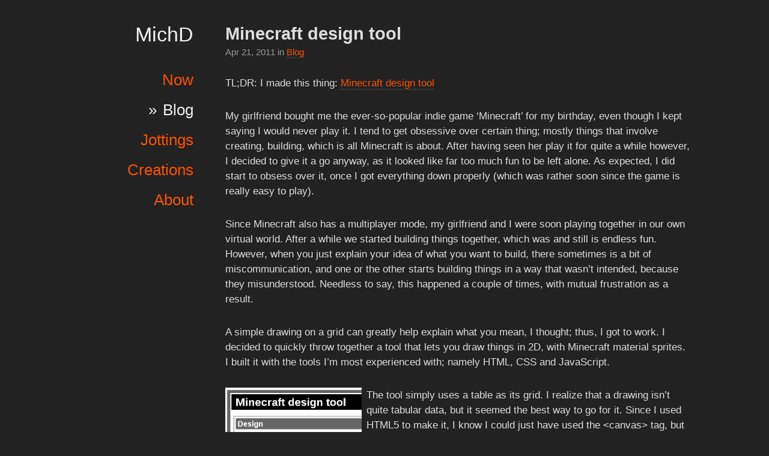

--- FILE ---
content_type: text/html
request_url: https://michd.me/blog/minecraft-design-tool/
body_size: 10812
content:
<!doctype html>
<html lang="en">

<head>
  <meta charset="utf8">
  <meta name="viewport" content="width=device-width, initial-scale=1">

  
  <title>Minecraft design tool - MichD</title>
  <meta property="og:title" content="Minecraft design tool - MichD">
  <meta property="og:type" content="article">
  

  <meta property="og:url" content="https://michd.me/blog/minecraft-design-tool/">
  
  
  
  

  
  <meta property="og:description" content="TL;DR: I made this thing: Minecraft design tool
My girlfriend bought me the ever-so-popular indie game ‘Minecraft’ for my birthday, even though I kept saying I would never play it. I tend to get obsessive over certain thing; mostly things that involve creating, building, which is all Minecraft is about. After having seen her play it for quite a while however, I decided to give it a go anyway, as it looked like far too much fun to be left alone. As expected, I did start to obsess over it, once I got everything down properly (which was rather soon since the game is really easy to play).
Since Minecraft also has a multiplayer mode, my girlfriend and I were soon playing together in our own virtual world. After a while we started building things together, which was and still is endless fun. However, when you just explain your idea of what you want to build, there sometimes is a bit of miscommunication, and one or the other starts building things in a way that wasn’t intended, because they misunderstood. Needless to say, this happened a couple of times, with mutual frustration as a result.
A simple drawing on a grid can greatly help explain what you mean, I thought; thus, I got to work. I decided to quickly throw together a tool that lets you draw things in 2D, with Minecraft material sprites. I built it with the tools I’m most experienced with; namely HTML, CSS and JavaScript.

  
    
  
The tool simply uses a table as its grid. I realize that a drawing isn’t quite tabular data,  but it seemed the best way to go for it. Since I used HTML5 to make it, I know I could just have used the &lt;canvas&gt; tag, but I’m afraid I don’t have quite enough experience with that one to build something with it quickly—which was mostly the goal here. That and the fact that canvas is one of the things that can’t really be used in older browsers, so it would effectively NOT work there, made me decide to use a table.

I kept the tool very simple and to the point, because all I really wanted was a quick design tool that let you share your designs with others. It isn’t quite the prettiest as it is, but it’s functional, and that’s what matters… to me, at least.
The first version I put up did not have a save button, as it was pure HTML, CSS and JavaScript. To share a design, you had to use the export function, paste the exported data (which is in JSON-format, for those interested), copy the output to your Minecraft partner(s), and have them import it again. Since this is a rather tedious way of sharing designs, I built the PHP part later, which saves a design under an 8-character ID. This way, you can just copy an url the conventional way, and the design will be loaded straight away. For those who still have an exported design sitting around somewhere, you can still import it and save it online.
Seeing as there is no account system or anything, you can’t save to the same ID; you always save to a new one. This prevents people from vandalizing others’ designs. (Or griefing, if you prefer the popular Minecraft term).
Future ideas
Since I made a PHP part for it, I’m planning to expand on that. One nice idea I have is to build an actual image generator; PHP would simply combine the sprites into a single image and make it available for download as a PNG.
Another handy feature would be to have a little list of latest designs, so you don’t need to bookmark everything. I might use a cookie to have a list of the latest designs you made, which makes it easier to find your own designs, rather than just the latest few. I’ll keep you updated.
EDIT 2016-07-10: Well, none of that ever happened.">
  

  
  <link rel="stylesheet" href="/css/styles.min.16436b822fcc0e9f449363e881032ab942649efcf1fd453af280ac9b35c4414e.css">
  
  <link rel="alternate" type="application/rss+xml" title="RSS" href="https://michd.me/index.xml">

  <link rel="favicon" href="https://michd.me/favicon.ico">
</head>
<body>

  <header>
    <div>
      <a href="https://michd.me/">
        
        <h1>MichD</h1>
      </a>
      <nav>
        <ul>
          <li><a  href="/now">Now</a></li>
          <li><a class="active" href="/blog">Blog</a></li>
          <li><a  href="/jottings">Jottings</a></li>
          <li><a  href="/creations">Creations</a></li>
          <li><a  href="/about">About</a></li>
        </ul>
      </nav>
    </div>
    <i>&nbsp;</i>
  </header>


<section role="document">
  <article class="post">
  <h1 class="entry-title">Minecraft design tool</h1>
  
  <footer class="meta">
    <div>
      <time datetime="2011-04-21T17:17:00&#43;01:00">
             Apr 21, 2011
      </time>
      
      in <a href="https://michd.me/blog">Blog</a>
      
    </div>
  </footer>
  
    <div class="entry-content">
        <p>TL;DR: I made this thing: <a href="http://michd.me/mcdesign">Minecraft design tool</a></p>
<p>My girlfriend bought me the ever-so-popular indie game ‘Minecraft’ for my birthday, even though I kept saying I would never play it. I tend to get obsessive over certain thing; mostly things that involve creating, building, which is all Minecraft is about. After having seen her play it for quite a while however, I decided to give it a go anyway, as it looked like far too much fun to be left alone. As expected, I did start to obsess over it, once I got everything down properly (which was rather soon since the game is really easy to play).</p>
<p>Since Minecraft also has a multiplayer mode, my girlfriend and I were soon playing together in our own virtual world. After a while we started building things together, which was and still is endless fun. However, when you just explain your idea of what you want to build, there sometimes is a bit of miscommunication, and one or the other starts building things in a way that wasn’t intended, because they misunderstood. Needless to say, this happened a couple of times, with mutual frustration as a result.</p>
<p>A simple drawing on a grid can greatly help explain what you mean, I thought; thus, I got to work. I decided to quickly throw together a tool that lets you draw things in 2D, with Minecraft material sprites. I built it with the tools I’m most experienced with; namely HTML, CSS and JavaScript.</p>
<p>
  <a href="/images/blog/minecraft-design-tool/mcd_screencap.png">
    <img class="size-full floatleft" title="Minecraft design tool" src="/images/blog/minecraft-design-tool/mcd_screencap.png" height="227" width="227">
  </a>
<p>The tool simply uses a table as its grid. I realize that a drawing isn’t quite tabular data,  but it seemed the best way to go for it. Since I used HTML5 to make it, I know I could just have used the &lt;canvas&gt; tag, but I’m afraid I don’t have quite enough experience with that one to build something with it quickly—which was mostly the goal here. That and the fact that canvas is one of the things that can’t really be used in older browsers, so it would effectively NOT work there, made me decide to use a table.</p>
</p>
<p>I kept the tool very simple and to the point, because all I really wanted was a quick design tool that let you share your designs with others. It isn’t quite the prettiest as it is, but it’s functional, and that’s what matters… to me, at least.</p>
<p>The first version I put up did not have a save button, as it was pure HTML, CSS and JavaScript. To share a design, you had to use the export function, paste the exported data (which is in JSON-format, for those interested), copy the output to your Minecraft partner(s), and have them import it again. Since this is a rather tedious way of sharing designs, I built the PHP part later, which saves a design under an 8-character ID. This way, you can just copy an url the conventional way, and the design will be loaded straight away. For those who still have an exported design sitting around somewhere, you can still import it and save it online.</p>
<p>Seeing as there is no account system or anything, you can’t save to the same ID; you always save to a new one. This prevents people from vandalizing others’ designs. (Or griefing, if you prefer the popular Minecraft term).</p>
<h3 id="future-ideas">Future ideas</h3>
<p>Since I made a PHP part for it, I’m planning to expand on that. One nice idea I have is to build an actual image generator; PHP would simply combine the sprites into a single image and make it available for download as a PNG.</p>
<p>Another handy feature would be to have a little list of latest designs, so you don’t need to bookmark everything. I might use a cookie to have a list of the latest designs you made, which makes it easier to find your own designs, rather than just the latest few. I’ll keep you updated.</p>
<p>EDIT 2016-07-10: Well, none of that ever happened.</p>
    </div>
  </article>
  
  <section id="comments">
<div id="disqus_thread"></div>
<script>
    

    var disqus_config = function () {
        this.page.url = "https:\/\/michd.me\/blog\/minecraft-design-tool\/";  
        this.page.identifier = "7ae3fa8c5c5046f5f273df8ea1b95c0a"; 
    };

    (function() {  
        var d = document, s = d.createElement('script');

        s.src = '//michd.disqus.com/embed.js';

        s.setAttribute('data-timestamp', +new Date());
        (d.head || d.body).appendChild(s);
    })();
</script>
<noscript>Please enable JavaScript to view the <a href="https://disqus.com/?ref_noscript" rel="nofollow">comments powered by Disqus.</a></noscript>
</section>

  
  <footer>
  <p>All content by Mich D unless mentioned otherwise, available under a <a href="http://creativecommons.org/licenses/by/3.0/deed.en_GB">CC Attribution 3.0 Unported license</a></p>
  <p>
    <a href="/">Home</a> &middot;
    <a href="/now">Now</a> &middot;
    <a href="/blog">Blog</a> &middot;
    <a href="/jottings">Jottings</a> &middot;
    <a href="/creations">Creations</a> &middot;
    <a href="/about">About</a> &middot;
    <a href="/index.xml">RSS Feed</a>
  </p>
  <p>
    <a href="#top">Back to top</a>
  </p>
</footer>

</section>
<script src="//ajax.googleapis.com/ajax/libs/jquery/1.8.3/jquery.min.js"></script>
<script>window.jQuery || document.write('\x3Cscript src="/https:\/\/michd.me\/assets/js/jquery-1.8.3.min.js"><\/script>')</script>


<script type="text/javascript" src="https://michd.me//assets/js/main.js"></script>




</body>
</html>


--- FILE ---
content_type: text/css
request_url: https://michd.me/css/styles.min.16436b822fcc0e9f449363e881032ab942649efcf1fd453af280ac9b35c4414e.css
body_size: 13874
content:
*{box-sizing:border-box}input,textarea{margin:0;padding:0}table{border-collapse:collapse;border-spacing:0}fieldset,img,abbr,acronym{border:0}address,caption,cite,code,dfn,em,strong,th,var{font-style:normal;font-weight:400}ol,ul{list-style:none}caption,th{text-align:left}h1,h2,h3,h4,h5,h6{font-size:100%;font-weight:400}blockquote:before,blockquote:after q:before,q:after{content:'';content:none}blockquote,q{quotes:none}html,body,div,span,object,iframe,h1,h2,h3,h4,h5,h6,p,blockquote,pre,abbr,address,cite,code,del,dfn,em,img,ins,kbd,q,samp,small,strong,sub,sup,var,b,i,dl,dt,dd,ol,ul,li,fieldset,form,label,legend,table,caption,tbody,tfoot,thead,tr,th,td,article,aside,figure,footer,header,hgroup,menu,nav,section,menu,time,mark,audio,video{margin:0;padding:0;border:0;outline:0;font-size:100%;vertical-align:baseline;background:0 0}article,aside,figure,footer,header,hgroup,nav,section{display:block}img,video,object,embed{max-width:100%}html{overflow-y:scroll}ul{list-style:none}a{margin:0;padding:0;font-size:100%;vertical-align:baseline;background:0 0}del{text-decoration:line-through}abbr[title],dfn[title]{border-bottom:1px dotted #000;cursor:help}table{border-collapse:collapse;border-spacing:0}th{font-weight:700;vertical-align:bottom}td{font-weight:400;vertical-align:top}hr{display:block;height:1px;border:0;border-top:3px solid #444;margin:1em 0;padding:0}input,select{vertical-align:middle}pre{white-space:pre;white-space:pre-wrap;word-wrap:break-word}body{padding:10px .5% .5%;font-family:sans-serif;font-size:17px;background:#222;color:#ddd;max-width:1100px;margin:0 auto}a{color:#ff5300;text-decoration:none;border-bottom:dotted 2px #444}a:hover{border-bottom:solid 2px #ff5300}a:active{background-color:#ff5300;color:#fff;border-bottom:none;outline:none;border-radius:1px}a:focus{outline:dotted 1px #ff5300;background:#591d00}a.img{border:none;box-shadow:none}a.img:hover img{outline:solid 2px #ff5300}div.expanded{margin:20px -10px 0}div.expanded img{display:block;width:100%;margin:0 auto 20px}div.expanded img:last-child,div.expanded img.last{margin-bottom:0}div.expanded figure a,div.expanded figure img,div.expanded figure figcaption{display:block}div.expanded figure a,div.expanded figure a:hover,div.centered figure a,div.centered figure a:hover{border:none}div.expanded figure figcaption{text-align:center;padding:0 20px;font-size:90%;font-weight:700;margin-top:10px}div.centered{margin:20px auto 0}div.centered figure{text-align:center}body>header{margin-bottom:20px}body>header i{display:none}body>header div>a,body>header div>a:hover,body>header div>a:active{text-decoration:none;border:none;box-shadow:none;background:0 0;border-radius:0}body>header div a img{display:none}body>header div>a h1,body>header div>a:hover h1{font-size:200%;text-decoration:none;color:#f1f1f1;text-align:center}body>header nav{display:block;margin-top:10px;text-align:center}body>header nav li{display:inline;margin:5px 15px 5px 0}body>header nav a{font-size:150%;line-height:1.6;text-align:right;text-decoration:none;border-bottom:none;transition:font-size 300ms ease-in}body>header nav a.active{color:#f1f1f1}body>header nav a.active:active{color:#fff}section[role=document]{width:100%}section[role=document]>h1{color:#eee;font-family:sans-serif;font-weight:700;font-size:120%;line-height:1.2;padding:10px 20px;border-radius:0 4px 0 0}section[role=document] h1,section[role=document] h2,section[role=document] h3,section[role=document] h4{font-family:sans-serif;font-weight:700;margin-top:30px}section[role=document] h1{font-size:170%;line-height:1.2;margin-bottom:5px}section[role=document] article{margin-bottom:20px;overflow:hidden;position:relative;padding:2.5vw}section[role=document] article.jotting time{display:block;margin-top:.5em}section[role=document] article.section-intro{background:0 0;box-shadow:none;border:none}section[role=document] article.section-intro h1:first-child{line-height:1.4}section[role=document] article h1:first-child{margin-top:.25em}section[role=document] article h2{font-size:130%}section[role=document] article h3{font-size:110%}section[role=document] article time{display:inline;color:#999}section[role=document] article .meta>div{font-size:90%;color:#999}section[role=document] article p{line-height:1.5;margin-top:30px}section[role=document] article h1+p,section[role=document] article h2+p,section[role=document] article h3+p,section[role=document] article h4+p,section[role=document] article h5+p,section[role=document] article h6+p{margin-top:5px}section[role=document] article p+ul,section[role=document] article p+ol{margin-top:30px}section[role=document] article blockquote{font-size:110%;color:#ccc;margin-left:2em;padding-left:1em;border-left:solid 2px #999;font-style:italic}section[role=document] article mark{background-color:#ff8;color:inherit}section[role=document] article iframe{display:block;margin-top:30px}section[role=document] article footer.postmetadata{margin-top:20px;font-size:90%;min-height:25px;line-height:2}section[role=document] article a[rel=tag]{margin:0 2px;background-color:#e0e0e0;padding:1px 7px;border-radius:3px;border-bottom:none;box-shadow:none}section[role=document] article a[rel=tag]:hover{background-color:#c5c5c5;box-shadow:none;border-bottom:none}section[role=document] .navigation{margin-top:0;margin-bottom:40px;overflow:hidden;padding:2px 0}section[role=document] .navigation a{display:block;font-size:120%;padding:.75em;line-height:1;border:solid 1px #ff5300;border-radius:4px;text-shadow:none}section[role=document] .navigation a:hover{background:#ff5300;color:#222}section[role=document] .navigation a:active{background-color:#fff;border:solid 1px #fff !important;box-shadow:none}section[role=document] .navigation .prev-posts{float:left}section[role=document] .navigation .next-posts{float:right}section[role=document]>footer{padding-top:20px;border-top:solid 1px #333;font-size:90%;text-align:center;margin-bottom:60px;color:#999}section[role=document]>footer p{margin-bottom:20px}section[role=document]>footer a{white-space:nowrap;margin:0 5px}pre.codesnippet,pre[class^=brush]{font-family:consolas,bitstream vera sans mono,courier new,Courier,monospace;font-size:85%;padding:.75em;border-left:solid 2px #aaa;margin:1em 0 1em 1.5em;background:#f8f8f8;color:#000}code{font-family:consolas,bitstream vera sans mono,courier new,Courier,monospace;color:#cee5dd;border:solid 1px #276650;border-radius:2px;background-color:#004c31;padding:2px}pre code{border:none;background-color:transparent;border-radius:0}.gist{font-size:12px}input[type=radio]{vertical-align:text-bottom}input[type=checkbox]{vertical-align:bottom;*vertical-align:baseline}.ie6 input{vertical-align:text-bottom}select,input,textarea{font:99% sans-serif}table{font-size:inherit;font:100%}a:hover,a:active{outline:none}small{font-size:85%}strong,th{font-weight:700}em{font-style:italic}td,td img{vertical-align:top}sub,sup{font-size:75%;line-height:0;position:relative}sup{top:-.5em}sub{bottom:-.25em}pre,code,kbd,samp{font-family:monospace,sans-serif;font-size:85%}.clickable,label,input[type=button],input[type=submit],button{cursor:pointer}button,input,select,textarea{margin:0}button{width:auto;overflow:visible}.ie7 img{-ms-interpolation-mode:bicubic}.ie6 html{filter:expression(document.execCommand("BackgroundImageCache",false,true))}.clearfix:before,.clearfix:after{content:"\0020";display:block;height:0;overflow:hidden}.clearfix:after{clear:both}.clearfix{zoom:1}.floatleft{float:left;margin-right:8px}.floatright{float:right;margin-left:8px}body,select,input,textarea{color:#ddd}.more-link{font-size:120%;font-weight:700;line-height:2}article ul,article ol{margin-left:40px;margin-top:20px}article ul{list-style-type:disc}article ul li,article ol li{margin-bottom:15px;line-height:1.6}article ol{list-style-type:decimal}article ul li a .additional-info{color:#fff;font-weight:700;font-size:70%;margin-left:15px;visibility:hidden;background-color:#bbb;padding:2px 4px;border-radius:5px}article ul li a:hover .additional-info{visibility:visible}article table{max-width:100%;border-spacing:0;border:none;margin:20px 0;font-size:90%;border-left:solid 2px #ff5300}article table td,article table th{border:none;padding:4px 8px}article table th{background-color:#ff5300;color:#fff;text-shadow:1px 1px 0 rgba(0,0,0,.7)}article table th:nth-child(even){background-color:#df4900;border-left:solid 1px #df4900}article table th:first-child{border-left:none}article table th:last-child{border-right:none}article table tr:nth-child(even) td{background-color:#333}article table tr:hover td{background-color:#7f2a00}article table td{transition:background 90ms linear;border:solid 1px #666;border-bottom:none;border-top:none}article table td:first-child{border-left:none}article table td:last-child{border-right:none}input[type=button],input[type=submit],a.button{font-family:sans-serif;font-size:125%;color:#fff;background:#ff5300;padding:8px 10px;text-decoration:none;font-weight:700;border:solid 2px #ff5300;border-bottom-color:#712500;border-radius:3px;box-shadow:0 1px 2px rgba(113,37,0,.5)}input[type=button]:hover,input[type=submit]:hover,a.button:hover{box-shadow:0 1px 3px rgba(0,0,0,.8);text-shadow:1px 1px 0 rgba(0,0,0,.5)}input[type=button]:active,input[type=submit]:active,a.button:active{border-bottom-width:0;border-top-width:4px;box-shadow:none}section[role=document] article #creations-categories-list{list-style-type:none;margin-left:0}article #creations-categories-list li a{display:block;border:solid 10px rgba(255,255,255,.2);height:20vh;font-weight:700;color:rgba(220,220,220,.9);font-size:3.6vmax;text-align:center;line-height:18vh;text-transform:uppercase;letter-spacing:.025em;text-shadow:0 0 20px #000;border-radius:1px;transition:all 125ms ease}article #creations-categories-list li a:hover,article #creations-categories-list li a:focus{border-color:rgba(255,83,0,.95);color:#fff;text-shadow:-1px -2px 1px #ff5300,0 0 30px #000;font-size:3.8vmax}li.category-electronics a{background:url(/images/creations/electronics-background.jpeg);background-position:50% 35%;background-size:cover}li.category-programming a{background:url(/images/creations/programming-background.jpg);background-position:50% 35%;background-size:cover}li.category-music a{background:url(/images/creations/music-background.jpg);background-position:50%;background-size:cover}li.category-misc a{background:url(/images/creations/misc-background.jpg);background-position:50% 30%;background-size:cover}article.category-electronics header{background-image:linear-gradient( to bottom,rgba(34,34,34,0) 0%,rgba(34,34,34,0) 60%,#222 100% ),url(/images/creations/electronics-background.jpeg);background-position:50% 35%}article.category-programming header{background-image:linear-gradient( to bottom,rgba(34,34,34,0) 0%,rgba(34,34,34,0) 60%,#222 100% ),url(/images/creations/programming-background.png);background-position:50% 35%}article.category-music header{background-image:linear-gradient( to bottom,rgba(34,34,34,0) 0%,rgba(34,34,34,0) 60%,#222 100% ),url(/images/creations/music-background.jpg);background-position:50%}article.category-misc header{background-image:linear-gradient( to bottom,rgba(34,34,34,0) 0%,rgba(34,34,34,0) 60%,#222 100% ),url(/images/creations/misc-background.jpg);background-position:50%}article.creations-category header{background-size:cover;display:table-cell;margin:-2.5vw;height:20vmax;max-height:250px;height:20vmax;margin-bottom:30px}article.creations-category header h1{display:table-cell;width:1000px;height:20vmax;max-height:250px;vertical-align:middle;text-align:center;text-shadow:0 0 20px rgba(0,0,0,.6);text-shadow:-1px -2px 1px #ff5300,0 0 30px #000;font-size:8vw;color:#fff;padding:2.5vw;text-transform:uppercase;letter-spacing:.025em}article.post.creation img.mobile-thumbnail{display:block;margin:0 auto 1.5em;margin-bottom:15px}article.post.creation img.desktop-thumbnail{display:none}article.post.creation>h1{font-size:150%;margin-top:0}article.post.creation>p{margin-top:15px;font-size:95%}@media all and (min-width:540px){body{padding:2.5%;font-size:17px}body>header{float:left;width:20%;min-width:100px;max-width:200px;margin-right:5%;margin-bottom:0}body>header i{display:inline}body>header div>a h1,body>header div>a:hover h1{font-size:200%;text-align:right}body>header div>a img,body>header div>a:hover img{display:block;border:none;width:100%;margin-bottom:20px;border-radius:4px 0 0 0}body>header div{position:absolute;width:20%;min-width:100px;max-width:200px}body>header div.enough-space{position:fixed}body>header div>a h1,header div>a:hover h1{text-align:right;line-height:1.5}body>header nav{text-align:left;margin-top:30px}body>header nav a{font-size:125%}body>header nav li{text-align:right;display:block;margin:0 0 10px}body>header nav a.active:before{content:"»";margin-right:10px}div.expanded{margin-left:-20px;margin-right:-20px}section[role=document]{float:left;width:75%;max-width:850px;min-width:350px}section[role=document] article{padding:0 1px;margin-bottom:60px}section[role=document] article.jotting{margin-bottom:40px}section[role=document] article.jotting time{margin-top:0;display:inline}section[role=document] article.jotting time:before{content:'- '}section[role=document] article.section-intro{padding:1px}section[role=document] .navigation{margin-top:-40px;margin-bottom:60px}article.creations-category header h1{font-size:200%}@media all and (min-width:600px){body>header nav a{font-size:140%}}@media all and (min-width:700px){body>header nav a{font-size:150%}article.post.creation{margin-bottom:30px}article.post.creation img.desktop-thumbnail{display:block;float:left;margin-right:20px}article.post.creation img.mobile-thumbnail{display:none}}@media all and (min-width:1100px){article #creations-categories-list li a{font-size:200%}article #creations-categories-list li a:hover,article #creations-categories-list li a:focus{font-size:220%}}}

--- FILE ---
content_type: text/javascript
request_url: https://michd.me//assets/js/main.js
body_size: 3966
content:
(function ($) {
  $(document).ready(function () {

    // auto-resize iframe elements but save their
    // original width and AR in data attributes
    (function () {

      //init data attributes
      var $iframes = $('section[role=document] iframe[width]');
      $iframes.each(function () {
        $(this).data('max-width', $(this).width());
        $(this).data('aspect-ratio', $(this).width() / $(this).height());
      });

      //Listen for resize
      $(window).resize(function () {
        $iframes.each(function () {
          var
            newWidth = Math.min($(this).parent().width(), $(this).data('max-width')),
            newHeight = newWidth / Math.max($(this).data('aspect-ratio'), 1);
          $(this).width(newWidth).height(newHeight);
        });
      });
    }()); //iframe resize init


    // Set the header to fixed if there is enough vertical space
    (function () {

      $(window).resize(function () {
        $('header > div').toggleClass(
          'enough-space',
          $(window).innerHeight() > $('header > div').outerHeight() + 25
        );
      });

    }());


    // Back to top link
    (function () {
      $('a[href=#top]').click(function (event) {
        event.preventDefault();
        $('html, body').animate({scrollTop: 0}, {duration: 450, easing: 'swing'});
      });
    }());


    //include SyntaxHighlighter if there's stuff that requires it
    (function () {
      var
        cssPath      = "/assets/css/syntaxhighlighter/",
        jsPath       = "/assets/js/syntaxhighlighter/",
        styleAttribs = {
          "rel": "stylesheet",
          "type": "text/css"
        },
        scriptAttribs = {"type": "text/javascript"},
        $shCore = null,
        $shAutoloader = null;

      if ($('pre[class^=brush]').length > 0) {

        //include CSS
        $('head').append(
          $('<link>', $.extend(styleAttribs, {"href": cssPath + 'shcore.css'})),
          $('<link>', $.extend(styleAttribs, {"href": cssPath + 'shthemedefault.css'}))
        );


        $.getScript(jsPath + 'shcore.js', function () {
          $.getScript(jsPath + 'shautoloader.js', function () {
            SyntaxHighlighter.autoloader( //init autoloader
              'js jscript javascript '    + jsPath + 'shBrushJScript.js',
              'css css2 css3 '            + jsPath + 'shBrushCss.js',
              'sass scss '                + jsPath + 'shBrushSass.js',
              'php '                      + jsPath + 'shBrushPhp.js',
              'ruby rails ruby-on-rails ' + jsPath + 'shBrushRuby.js',
              'sql mysql '                + jsPath + 'shBrushSql.js',
              'diff '                     + jsPath + 'shBrushDiff.js',
              'xml html html5 '           + jsPath + 'shBrushXml.js',
              'vb visual-basic '          + jsPath + 'shBrushVb.js',
              'python '                   + jsPath + 'shBrushPython.js',
              'as3 '                      + jsPath + 'shBrushAS3.js',
              'bash '                     + jsPath + 'shBrushBash.js',
              'c cpp c++ '                + jsPath + 'shBrushCpp.js',
              'c-sharp '                  + jsPath + 'shBrushCSharp.js',
              'plain txt plaintext '      + jsPath + 'shBrushPlain.js',
              'java '                     + jsPath + 'shBrushJava.js'
            );
            SyntaxHighlighter.defaults["toolbar"] = false;
            SyntaxHighlighter.all(); // apply syntax highlighter to all

          });
        });

      }
    }());


    //Initialize creations page to hide descriptions by default
    /*(function () {

      var $creations = $('section[role=document] #creations');

      if ($creations.length > 0) {
        $('li', $creations).addClass('closed');

        $('li').click(function (event) {
          $(this).toggleClass('closed');
        });
      }

    }()); //end creations page
*/


    $(window).trigger('resize');


  });
}(jQuery));
